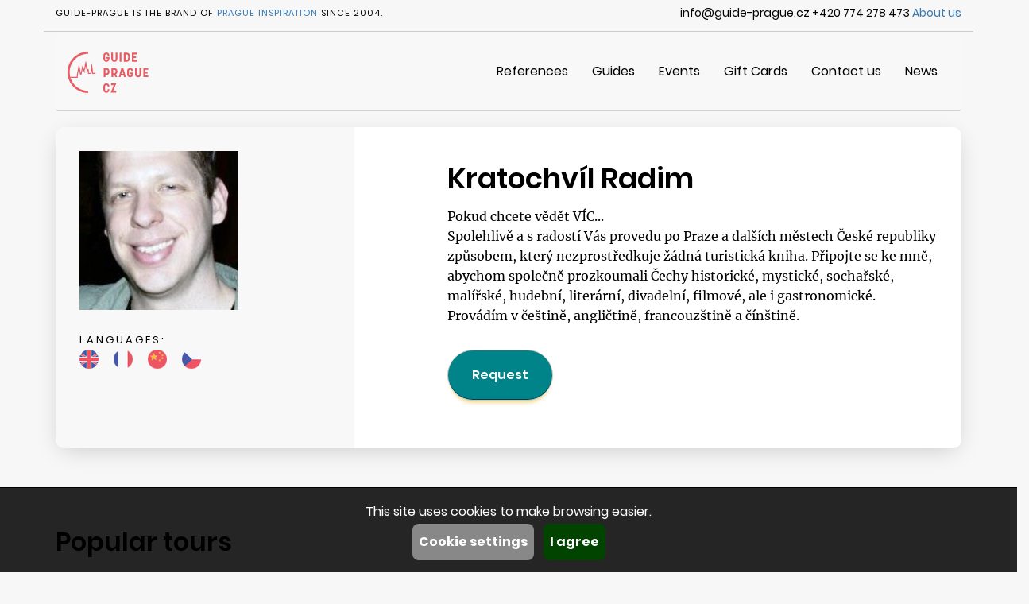

--- FILE ---
content_type: text/html; charset=UTF-8
request_url: https://www.guide-prague.cz/eng/guide/kratochvil-radim/infocze/
body_size: 18568
content:
<!DOCTYPE html>
<head>
<meta  charset=utf-8>
<meta name="keywords" content="guide Prague guides Czech Republic travel tour guides guided tour photo Praha Czechoslovakia Central Europe Czechia city tourist trip trips visit sightseeing tours walking tour activity activities guide books history culture architecture chateaux Hradcany castle castles theater theaters museum museums gallery galleries licensed authorized authorised Lesser Town Old Town New Jewish Bohemia Bohemian Vltava" />
<meta name="description" content="O mne: Pokud chcete vědět VÍC...

Spolehlivě a s radostí Vás provedu po Praze a dalších městech České republiky zp" />
<meta name="distribution" content="Global" />
<meta name="revisit-after" content="7 days" />
<meta name="classification" content="Travel Site" />
<meta name="robots" content="index,follow" />
<meta name="rating" content="General" />
<meta name="subject" content="Authorized guides of Prague - find your tour guide to the capital of the Czech Republic directly. Sightseeing, walking and guided tours, local guide." />
<title>Informations about this guide Kratochvíl Radim - čeština (WEBNAME)</title>
<meta name="viewport" content="width=device-width, initial-scale=1.0">
<link href="https://www.guide-prague.cz/styles.css" rel="stylesheet" type="text/css" />
<script  src="https://www.guide-prague.cz/js/jquery.min.js"></script>
<script  src="https://www.guide-prague.cz/js/bootstrap.min.js" defer></script>
<script 
 src="https://www.guide-prague.cz/js/jquery.touchSwipe.min.js" defer></script>
<script  src="https://www.guide-prague.cz/js/bootstrap-datepicker.min.js" defer></script>
<script  src="https://www.guide-prague.cz/js/star-rating.min.js" defer></script>
</head>
<body>

 <!-- Cookie Consent -->
 <script>
   // Define dataLayer and the gtag function.
   window.dataLayer = window.dataLayer || [];
   function gtag(){dataLayer.push(arguments);}

   // Default ad_storage to 'denied'.
gtag('consent', 'default', {'ad_storage': 'denied','analytics_storage': 'denied'});
   
 </script>

<script>
(function(w,d,s,l,i){w[l]=w[l]||[];w[l].push({'gtm.start':
new Date().getTime(),event:'gtm.js'});var f=d.getElementsByTagName(s)[0],j=d.createElement(s),dl=l!='dataLayer'?'&l='+l:'';j.async=true;j.src='//www.googletagmanager.com/gtm.js?id='+i+dl;f.parentNode.insertBefore(j,f);
})(window,document,'script','dataLayer','GTM-5C5LH2');
</script>
<div class="container">

<div class="row pibrand hidden-xs">
<div class="col-xs-6 text-left">
<div class="uppercase">Guide-Prague is the brand of <a href="https://www.prague-inspiration.cz" target="_BLANK">Prague Inspiration</a> Since 2004.</div>
</div>
<div class="col-xs-6 text-right">
info@guide-prague.cz
+420 774 278 473
<a href="https://www.guide-prague.cz/eng/about-us/">About us</a>
</div>
</div>


<nav class="navbar navbar-default">
  <div class="container-fluid">
    <!-- Brand and toggle get grouped for better mobile display -->
    <div class="navbar-header">
      <button type="button" class="navbar-toggle collapsed" data-toggle="collapse" data-target="#bs-example-navbar-collapse-1" aria-expanded="false">
        <span class="sr-only">Toggle navigation</span>
        <span class="icon-bar"></span>
        <span class="icon-bar"></span>
        <span class="icon-bar"></span>
      </button>
      <a class="navbar-brand" href="https://www.guide-prague.cz/eng/"><img src="/images/design/logo-color.svg" alt="Main Logo"></a>
    </div>
   <!-- Collect the nav links, forms, and other content for toggling -->
    <div class="collapse navbar-collapse" id="bs-example-navbar-collapse-1">
      <ul class="nav navbar-nav navbar-right">

<li><a href="https://www.guide-prague.cz/eng/references/">References</a></li>

<li><a href="https://www.guide-prague.cz/eng/guides/">Guides</a></li>

<li><a href="https://www.guide-prague.cz/eng/events/">Events</a></li>

<li><a href="https://www.guide-prague.cz/eng/blog/articles/Gift%20Cards/">Gift Cards</a></li>

<li><a href="https://www.guide-prague.cz/eng/contacts/">Contact us</a></li>

<li><a href="https://www.guide-prague.cz/eng/blog/">News</a></li>



      </ul>
    </div><!-- /.navbar-collapse -->

  </div><!-- /.container-fluid -->
</nav>

<div class="row">
<div class="col-xs-12">
<div class="guidetitle">
<div class="row">
<div class="col-xs-12 col-sm-4">
 <img src="https://www.guide-prague.cz/images/photos/guides/kratochvil_radim.jpg" class="guidefoto img-responsive">
 <p class="uppercase">Languages:</p>
        <div class="flags">
<a href="https://www.guide-prague.cz/eng/guide/kratochvil-radim/infoeng/"><img src="https://www.guide-prague.cz/images/fl/rfl_eng.png" alt="English" class="lngflag"></a>
<a href="https://www.guide-prague.cz/eng/guide/kratochvil-radim/infofra/"><img src="https://www.guide-prague.cz/images/fl/rfl_fra.png" alt="French" class="lngflag"></a>
<a href="https://www.guide-prague.cz/eng/guide/kratochvil-radim/infochi/"><img src="https://www.guide-prague.cz/images/fl/rfl_chi.png" alt="Chinese" class="lngflag"></a>
<a href="https://www.guide-prague.cz/eng/guide/kratochvil-radim/infocze/"><img src="https://www.guide-prague.cz/images/fl/rfl_cze.png" alt="Czech " class="lngflag"></a>

        </div>
 
</div>
<div class="col-xs-12 col-sm-7 col-sm-offset-1">
    <h1>Kratochvíl Radim</h1>

    <div class="guideintro"><p>Pokud chcete vědět VÍC...</p>
<p>Spolehlivě a s radostí Vás provedu po Praze a dalších městech České republiky způsobem, který nezprostředkuje žádná turistická kniha. Připojte se ke mně, abychom společně prozkoumali Čechy historické, mystické, sochařské, malířské, hudební, literární, divadelní, filmové, ale i gastronomické.</p>
<p>Provádím v češtině, angličtině, francouzštině a čínštině.</p>
</div>
  
<a href="https://www.guide-prague.cz/eng/ask-for-guide/kratochvil-radim/" class="btn btn-default submit">Request</a>  
</div>
</div>
</div>
</div>
</div>

<div class="row guidebox">
<div class="col-xs-12">
<h2>Popular tours</h2>
</div>

<div class="col-xs-12 col-sm-4">
<div class="guidetour">
<img src="https://www.guide-prague.cz/images/photos/tours/tajemstvi-vsech-tajemstvi.jpg" alt="In the footsteps of Dan Brown's book - The Secret of Secrets" class="img-responsive">
<h3>In the footsteps of Dan Brown's book - The Secret of Secrets</h3>
</div>
</div>

<div class="col-xs-12 col-sm-4">
<div class="guidetour">
<img src="https://www.guide-prague.cz/images/photos/tours/img_0478.jpg" alt="One-hour cruise on the Vltava River" class="img-responsive">
<h3>One-hour cruise on the Vltava River</h3>
</div>
</div>

<div class="col-xs-12 col-sm-4">
<div class="guidetour">
<img src="https://www.guide-prague.cz/images/photos/tours/shutterstock_1181503672.jpg" alt="Karlovy Vary" class="img-responsive">
<h3>Karlovy Vary</h3>
</div>
</div>

</div>

<div class="row guidebox">
<div class="col-xs-12">
    <h2>Informations about this guide</h2>

    <h3>Education</h3>
    <p>Filmová studia (FFUK)</p>
<p>Sinologie (FFUK)</p>

    
    <h3>Work experience</h3>
    <ul>
<li>Specializace: kultura, historie, architektura</li><li>Zkušenosti: 10 let praxe v oboru s různorodým typem klientů. Charakter tour se vždy přizpůsobuje požadavkům klientů.</li>
    </ul>
   
</div>
</div>
    
<div class="row guidebox">
<div class="col-xs-12">

    <h3>Certificates</h3>
    <ul>
<li>Licence průvodce pro Prahu a ČR (Tyrkys)</li><li>Cambridge First Certificate (angličtina)</li><li>Státní zkouška UK (čínština - úroveň HSK 5)</li>
    </ul>
</div>
</div>

<div class="row flex-row">

</div>

<div class="row guidebox">
<div class="col-xs-12">

<div class="row">
<div class="col-xs-12">
<h2>Similar guides</h2>
</div>
</div>
<div class="row flex-row">

<div class="col-xs-12 col-sm-3 guidelist">
    <a href="https://www.guide-prague.cz/eng/guide/komasova-katerina/">
     <div class="row">
     <div class="col-xs-4 guidefoto">
     <div class="guidefotobg">
     <img src="https://www.guide-prague.cz/images/photos/guides/komasova.jpg" class="img-responsive">
     </div>
     </div>
     <div class="col-xs-8">
     <h3>Komasová Kateřina</h3>
     <div class="hodnoceni"><span class="glyphicon glyphicon-star" aria-hidden="true"></span><strong>0</strong>/5</div>
     </div>
     </div>
 
     <div class="flags">
<img src="https://www.guide-prague.cz/images/fl/rfl_fra.png" alt="French">
<img src="https://www.guide-prague.cz/images/fl/rfl_cze.png" alt="Czech ">

        </div>
    </a>
    
</div>

<div class="col-xs-12 col-sm-3 guidelist">
    <a href="https://www.guide-prague.cz/eng/guide/jandova-silvie/">
     <div class="row">
     <div class="col-xs-4 guidefoto">
     <div class="guidefotobg">
     <img src="https://www.guide-prague.cz/images/photos/guides/jandova-silvie.jpg" class="img-responsive">
     </div>
     </div>
     <div class="col-xs-8">
     <h3>Jandová Silvie</h3>
     <div class="hodnoceni"><span class="glyphicon glyphicon-star" aria-hidden="true"></span><strong>0</strong>/5</div>
     </div>
     </div>
 
     <div class="flags">
<img src="https://www.guide-prague.cz/images/fl/rfl_fra.png" alt="French">
<img src="https://www.guide-prague.cz/images/fl/rfl_cze.png" alt="Czech ">

        </div>
    </a>
    
</div>

<div class="col-xs-12 col-sm-3 guidelist">
    <a href="https://www.guide-prague.cz/eng/guide/sonmez-mujdat-/">
     <div class="row">
     <div class="col-xs-4 guidefoto">
     <div class="guidefotobg">
     <img src="https://www.guide-prague.cz/images/photos/guides/sonmez_mujdat0.jpg" class="img-responsive">
     </div>
     </div>
     <div class="col-xs-8">
     <h3>SÖNMEZ Müjdat </h3>
     <div class="hodnoceni"><span class="glyphicon glyphicon-star" aria-hidden="true"></span><strong>5</strong>/5</div>
     </div>
     </div>
 
     <div class="flags">
<img src="https://www.guide-prague.cz/images/fl/rfl_eng.png" alt="English">
<img src="https://www.guide-prague.cz/images/fl/rfl_tur.png" alt="Turkish">

        </div>
    </a>
    
</div>

<div class="col-xs-12 col-sm-3 guidelist">
    <a href="https://www.guide-prague.cz/eng/guide/strauchova-renata/">
     <div class="row">
     <div class="col-xs-4 guidefoto">
     <div class="guidefotobg">
     <img src="https://www.guide-prague.cz/images/photos/guides/img_20200610_162739.jpg" class="img-responsive">
     </div>
     </div>
     <div class="col-xs-8">
     <h3>Strauchová Renata</h3>
     <div class="hodnoceni"><span class="glyphicon glyphicon-star" aria-hidden="true"></span><strong>4.5</strong>/5</div>
     </div>
     </div>
 
     <div class="flags">
<img src="https://www.guide-prague.cz/images/fl/rfl_eng.png" alt="English">
<img src="https://www.guide-prague.cz/images/fl/rfl_ger.png" alt="German ">
<img src="https://www.guide-prague.cz/images/fl/rfl_fra.png" alt="French">
<img src="https://www.guide-prague.cz/images/fl/rfl_ita.png" alt="Italian">
<img src="https://www.guide-prague.cz/images/fl/rfl_cze.png" alt="Czech ">

        </div>
    </a>
    
</div>

</div>
</div>
</div>

<div class="modal fade" id="myModal" tabindex="-1" role="dialog" aria-labelledby="myModalLabel" aria-hidden="true">
  <div class="modal-dialog modal-lg">
    <div class="modal-content">
      <div class="modal-header">
        <button type="button" class="close" data-dismiss="modal" aria-label="Close"><span aria-hidden="true">&times;</span></button>
        <h4 class="modal-title" id="myModalLabel">Informace o prohlídce</h4>
      </div>
      <div class="modal-body" id="myModalBody">
      </div>
      <div class="modal-footer">
        <button type="button" class="btn btn-default" data-dismiss="modal">Close</button>
      </div>
    </div>
  </div>
</div>

<script type='text/javascript' defer>


function validateform(){
$('#dategroup').removeClass('has-error');
$('#sur-name').removeClass('has-error');
$('#first-name').removeClass('has-error');
$('#gphone').removeClass('has-error');
$('#gemail').removeClass('has-error');
$('#note').removeClass('has-error');
$('#linknote').addClass('hidden');

conti=true;

var tourdate=$('#date').val();
if (tourdate==''){
	conti=false;
  $('#dategroup').addClass('has-error');
  document.getElementById('dategroup').scrollIntoView();
}
var tourdate=$('#surename').val();
if (tourdate==''){
	conti=false;
  $('#sur-name').addClass('has-error');
}
var tourdate=$('#firstname').val();
if (tourdate==''){
	conti=false;
  $('#first-name').addClass('has-error');
}
var tourdate=$('#phone').val();
if (tourdate==''){
	conti=false;
  $('#gphone').addClass('has-error');
}
var tourdate=$('#email').val();
if (tourdate==''){
	conti=false;
  $('#gemail').addClass('has-error');
}
var message = $('textarea#note').val();
var n = message.search('http');
var n1 = message.search('a href');
if (n>-1||n1>-1){
  $('#note').addClass('has-error');
  $('#linknote').removeClass('hidden');
	conti=false;
}

return conti;
}



$(document).ready(function() {


$('#guidecode').val('aa2122d3d3c49faea9f471bfbf7efeba07db2adbhhhh2de866');

$('.input-group.date').datepicker({
    weekStart: 1,
    daysOfWeekDisabled:'',
    format: 'dd/mm/yyyy',
    keyboardNavigation: false,
    orientation: 'auto left',
    autoclose: true,
    startDate: '/'
});

$( '#tour' ).change(function() {
  if ($('#tour').val()==0){
    $('#tourinfo').addClass('hidden');
    $('#exactguide').addClass('hidden');
  }
  else{
//    $('#tourinfo').removeClass('hidden');
//    $('#exactguide').removeClass('hidden');
  }
  
});
$('#myModal').on('show.bs.modal', function (e) {
$( '#myModalBody' ).load( '/free/tourinfo.php?Lang=2&tour='+$('#tour').val());
})


$('#myCarousel').carousel({
    interval: 5000
});

$('[id^=carousel-selector-]').click( function(){
  var id_selector = $(this).attr('id');
  var id = id_selector.substr(id_selector.length -2);
  id = parseInt(id);
  $('#myCarousel').carousel(id);
  $('[id^=carousel-selector-]').removeClass('selected');
  $(this).addClass('selected');
});

$('#myCarousel').on('slid.bs.carousel', function (e) {
  var id = $('.item.active').data('slide-number');
//  id = parseInt(id);
  $('[id^=carousel-selector-]').removeClass('selected');
  $('[id^=carousel-selector-'+id+']').addClass('selected');
});



});
</script>

</div>
<div class="container-fluid footer">
<div class="container">
        
<div class="row langswitch">
<div class="col-xs-12">
<div class="rightfloat">
<label class="uppercase">Language</label>
<div class="dropdown">
  <button class="btn btn-default dropdown-toggle" type="button" id="dropdownMenu1" data-toggle="dropdown" aria-haspopup="true" aria-expanded="true">
    <img src="/images/design/flag-eng.png" alt="English" class="langflag">
    English
    <span class="glyphicon glyphicon-menu-down" aria-hidden="true"></span>
  </button>
  <ul class="dropdown-menu" aria-labelledby="language">
<li><a href="https://www.guide-prague.cz/ger/guide/kratochvil-radim/infocze/">Deutsch</a></li>
<li><a href="https://www.guide-prague.cz/fra/guide/kratochvil-radim/infocze/">français</a></li>
<li><a href="https://www.guide-prague.cz/spa/guide/kratochvil-radim/infocze/">español</a></li>
<li><a href="https://www.guide-prague.cz/rus/guide/kratochvil-radim/infocze/">русский</a></li>
<li><a href="https://www.guide-prague.cz/ita/guide/kratochvil-radim/infocze/">Italiano</a></li>
<li><a href="https://www.guide-prague.cz/guide/kratochvil-radim/infocze/">čeština</a></li>

</div>
</div>
</div>
</div>

<div class="row menu">
<div class="col-xs-12 col-sm-4">
<div class="uppercase">Hotline +420 776 868 770</div>
<div class="footcontact">If you have an issue with your booking, you can't find your meeting point or the boat, give us a call. We are happy to help.</div>
<div class="uppercase">16:30 - 18:00</div>
<div class="footcontact">E-mail (we respond Mon-Fri 9:00 - 16:00)</div>
</div>
<div class="col-xs-12 col-sm-4 hidden-xs">
<div class="uppercase">Guide Prague</div>
<a href="https://www.guide-prague.cz/eng/about-us/">About us</a>
<a href="https://www.guide-prague.cz/eng/contacts/">Contact us</a>
</div>
<div class="col-xs-12 col-sm-4">
</div>
<div class="col-xs-12 col-sm-4">
</div>
</div>


<div class="row footerlogo">
<div class="col-xs-12">
<img src="/images/design/logo-bw.svg" alt="footer-logo" class="hidden-xs">
2019 © Prague Inspiration s. r. o.
<a href="https://www.guide-prague.cz/eng/general-contitions/">Terms &amp; Conditions</a>
<a href="https://www.guide-prague.cz/eng/privacy-policy/"> Privacy Policy</a>
</div>
</div>
</div>

</div>
  
<div class="container">
</div>

<script>
function CookieSetup(){
document.getElementById("cookie-set").style.display = "block";
document.getElementById("cookie-main").style.display = "none";
document.getElementById("cookie-stat").checked = false;
document.getElementById("cookie-market").checked = false;
cookiemain=document.getElementById("cookie-sys").value;
}
function CookieSet(){
document.getElementById("cookieconsent").style.display = "none";
if (document.getElementById("cookie-market").checked) gtmad="granted";
else gtmad="denied"; 
if (document.getElementById("cookie-stat").checked) gtman="granted";
else gtman="denied";
gtmset="'ad_storage': '"+gtmad+"','analytics_storage': '"+gtman+"'"; 
console.log(gtmset);
gtag('consent', 'default', {'ad_storage': gtmad,'analytics_storage': gtman});


fetch('free/gtmset.php?gtmset='+gtmset);


}
</script>
<div class="container-float cookieconsent" id="cookieconsent">

<div class="row cookie-main" id="cookie-main">
<div class="col-xs-12">
This site uses cookies to make browsing easier.
</div>
<div class="col-xs-12">
<button class="settings" onClick="CookieSetup();">Cookie settings</button>
<button class="agree" onClick="CookieSet();">I agree</button>
</div>
</div>

<div class="row cookie-set" id="cookie-set">
<div class="col-xs-12">
The law states that we may store cookies on your device if they are strictly necessary for the operation of this site. For all other types of cookies we need your permission.
</div>
<div class="col-xs-12">
<div class="checkbox-inline">
  <label>
    <input type="checkbox" value="main" id="cookie-sys" checked disabled>
    Necessary
  </label>
</div>
<div class="checkbox-inline">
  <label>
    <input type="checkbox" value="stats" id="cookie-stat" checked>
    Statistical
  </label>
</div>
<div class="checkbox-inline">
  <label>
    <input type="checkbox" value="ads" id="cookie-market" checked>
    Marketing
  </label>
</div>
</div>

<div class="col-xs-12">
<button class="agree" onClick="CookieSet();">I agree</button>
</div>

</div>


</div>
</body>
</html>


--- FILE ---
content_type: text/css
request_url: https://www.guide-prague.cz/styles.css
body_size: 34291
content:
@import url("/bootstrap/bootstrap.css");
@import url("/bootstrap/datepicker.css");
@import url("/bootstrap/star-rating.css");
@font-face {
  font-family: 'Merriweather';
  font-display: swap;
  font-style: normal;
  font-weight: 400;
  src: local('Merriweather Regular'), local('Merriweather-Regular'), url(fonts/Merriweather-Regular.woff) format('woff');
} 
@font-face {
  font-family: 'Merriweather';
  font-display: swap;
  font-style: normal;
  font-weight: 300;
  src: local('Merriweather Light'), local('Merriweather-Light'), url(fonts/Merriweather-Light.woff) format('woff');
} 
@font-face {
  font-family: 'Merriweather';
  font-display: swap;
  font-style: italic;
  font-weight: 300;
  src: local('Merriweather Light Italic'), local('Merriweather-LightItalic'), url(fonts/Merriweather-LightItalic.woff) format('woff');
} 


@font-face {
  font-family: 'Poppins';
  font-display: swap;
  font-style: normal;
  font-weight: 400;
  src: local('Poppins Regular'), local('Poppins-Regular'), url(fonts/Poppins-Regular.woff) format('woff');
} 
@font-face {
  font-family: 'Poppins';
  font-display: swap;
  font-style: normal;
  font-weight: 600;
  src: local('Poppins SemiBold'), local('Poppins-SemiBold'), url(fonts/Poppins-SemiBold.woff) format('woff');
} 
@font-face {
  font-family: 'Poppins';
  font-display: swap;
  font-style: normal;
  font-weight: 700;
  src: local('Poppins Bold'), local('Poppins-Bold'), url(fonts/Poppins-Bold.woff) format('woff');
} 


@font-face {
  font-family: 'Roboto';
  font-display: swap;
  font-style: normal;
  font-weight: 400;
  src: local('Roboto Regular'), local('Roboto-Regular'), url(fonts/Roboto-Regular.woff) format('woff');
} 
@font-face {
  font-family: 'Roboto';
  font-display: swap;
  font-style: normal;
  font-weight: 600;
  src: local('Roboto Medium'), local('Roboto-Medium'), url(fonts/Roboto-Medium.woff) format('woff');
} 
@font-face {
  font-family: 'Roboto';
  font-display: swap;
  font-style: normal;
  font-weight: 700;
  src: local('Roboto Bold'), local('Roboto-Bold'), url(fonts/Roboto-Bold.woff) format('woff');
} 

@media only screen and (min-width : 768px) {
    .flex-row {
        display: flex;
        flex-wrap: wrap;
    }
    .flex-row > [class*='col-'] {
        display: flex;
        flex-direction: column;
    }
    .flex-row.row:after, 
    .flex-row.row:before {
        display: flex;
    }
}



body{
  font-family:'Merriweather';
  font-weight:400;
  font-size:16px;
  line-height:30px;
  background-color:#F7F7F7;
  color:#000;
}
h1, h2, h3, h4{
  font-family: 'Poppins';
  font-weight: 600;
  padding:0px;
  margin:0px;
}
h1{
  font-size:64px;
  line-height:70px;
}
h2{
  font-size:32px;
  line-height:36px;
}
h3{
  font-size:24px;
  line-height:28px;
}
p{
  padding:0px;
  margin:0px;
  font-size:16px;
  line-height:25px;
}
.uppercase{
  text-transform:uppercase;
  font-size:13px;
  line-height:15px;
  letter-spacing:3px;
  font-family: 'Poppins';
  font-weight: 400;
}


@media (max-width: 767px){
body{
  font-weight:300;
  font-size:14px;
  line-height:25px;
}
h1{
  font-size:30px;
  line-height:32px;
}
h2{
  font-size:24px;
  line-height:30px;
}
h3{
  font-size:14px;
  line-height:20px;
}
p{
  font-size:14px;
  line-height:20px;
}
}


.bottommargin{
  margin-bottom:30px;
}

/*Modifikace Bootstrapu*/

.modal.in .modal-dialog {
    z-index: 10000;
}    
.navbar{
  height:100px;
  border:none;
  border-bottom: 1px solid rgba(151,151,151,0.4);
  font-family: 'Poppins';
  z-index:100;
}
.navbar-default .navbar-toggle {
    border-color: #ddd;
    margin-top: 33px;
}
.navbar img{
  height:52px;
  margin-top:10px;
}
.navbar-default .navbar-nav > li > a {
    color: #000;
    padding-top:0px;
    padding-bottom:0px;
    line-height:100px;
}
.navbar-default .navbar-nav > .active > a, .navbar-default .navbar-nav > .active > a:hover, .navbar-default .navbar-nav > .active > a:focus {
  background-color:transparent;
  border-bottom: 3px solid rgba(254,91,99,0.4);
  color:#F55B63;
  line-height:94px;
  padding-top:3px;
}
@media (max-width: 767px){
 .navbar-default .navbar-nav > li > a{
   color:#fff;
   line-height:70px;
 }
.navbar-default .navbar-nav > .active > a, .navbar-default .navbar-nav > .active > a:hover, .navbar-default .navbar-nav > .active > a:focus {
    line-height: 70px;
    border-bottom:none;
    color:#fff;
}
.navbar-default .navbar-collapse{
  border:none;
  background-color:#546199;
  color:#fff;
  margin-top:24px;
}

}


.nav-tabs.nav-justified > li > a {
    height: 66px;
}


.btn{
  font-family: Poppins;
}


label{
  font-family: 'Poppins';
	font-size: 16px;
	line-height: 30px;
  font-weight:400;
}

.input-group-addon{
  padding:0px;
  border-radius:0px;
  width:88px;
  border:none;
}

.form-control{
  border-radius:0px;
  border: 1px solid #A9A9A9;
  font-family: 'Poppins';
  font-size:16px;
  height:40px;
}
.form-control:focus{
  border: 1px solid #546199;
  box-shadow: 0 3px 5px 0 rgba(84,97,153,0.2);
}

.radio input[type="radio"], input[type="radio"], input[type="checkbox"] {
    margin: 10px 0 0 -25px;
}
.radio label, .checkbox label {
    padding-left: 30px;  
}    
.checkmark {
    position: absolute;
    top: 6px;
    left: 0px;
    height: 20px;
    width: 20px;
    background-color: #fff;
    border-radius: 50%;
    border: 1px solid #008489;
}
input ~ .checkmark {
    background-color: #fff;
}
input:checked ~ .checkmark {
    background-color: #fff;
}
.checkmark:after {
    content: "";
    position: absolute;
    display: none;
}

input:checked ~ .checkmark:after {
    display: block;
}
.checkmark:after {
 	top: 4px;
	left: 4px;
	width: 10px;
	height: 10px;
	border-radius: 50%;
	background: #008489;
}


/*Konec Modifikace Bootstrapu*/


.pibrand{
  font-family: 'Poppins', 'Roboto';
  font-size:14px;
  line-height:25px;
  box-shadow: inset 0 -1px 0 0 #CCCCCC;
  padding-top:4px;
  padding-bottom:11px;
}
.pibrand .uppercase{
  font-size:11px;
  line-height:25px;
  letter-spacing:1px;
}

.pagetitle{
  background-image: url('images/design/titleimage.jpg');
  border-radius:11px;
  height:490px;
  padding-top:320px;
  padding-left:80px;
  box-shadow: 0 7px 14px -7px rgba(0,0,0,0.5);
  margin-bottom:60px;
}
.pagetitle h1{
	font-size: 32px;
	font-weight: 600;
	line-height: 36px;
  color:#fff;
}
.pagetitle h1 small{
  display:block;
  color:#fff;
}

.titletour{
  margin-bottom:30px;
}
.titletour .titleprohlidka{
  color:#000;
  position:relative;
  margin-bottom:15px;
}

.titletour .titleprohlidka .tourinfo{
  position:absolute;
  top:0px;
  left:0px;
  bottom:0px;
  right:0px;
  padding:15px;
  opacity: 0.7;
  background-image: linear-gradient(-180deg, rgba(0,0,0,0.00) 0%, rgba(0,0,0,0.70) 48%, rgba(0,0,0,0.80) 100%);
  display:none;
}
.titletour .titleprohlidka .tourinfo2{
  position:absolute;
  left:15px;
  bottom:15px;
  right:15px;
  color:#fff;
  opacity: 1;
  display:none;
}
.titletour .titleprohlidka .tourinfo2 p{
  font-size:12px;
  line-height:16px;
}
.titletour .titleprohlidka:hover{
  background: #FFFFFF;
  box-shadow: 0 12px 26px -6px rgba(0,0,0,0.30), 0 7px 11px -7px rgba(0,0,0,0.70);
  border-radius: 3px;
  overflow:hidden;
}
.titletour .titleprohlidka:hover img{
  filter: blur(15px);
}
.titletour .titleprohlidka:hover .tourinfo{
  display:block;
  border-radius:4px;
}
.titletour .titleprohlidka:hover .tourinfo2{
  display:block;
}
.titletour h3{
	color: #000000;
  font-family: 'Poppins', 'Roboto';
	font-size: 16px;
	line-height: 20px;
}
.titletour .price{
  color:#033532;
  font-family: 'Poppins', 'Roboto';
  font-weight:700;
}
.titletour .price span{
  font-weight:400;
}

.titletour.small .price{
  font-size:14px;
}





@media (max-width: 767px){
.pagetitle{
  background-position-x:-536px;
  padding-left:15px;
  padding-top:390px;
}
.pagetitle h1{
  font-size:20px;
  line-height:24px;
}
.pagetitle h1 small{
  margin-top:10px;
}
.titletour h3{
	font-size: 14px;
	line-height: 18px;
  font-weight:400;
}
.titletour .titleprohlidka:hover img{
  filter: none;
}
.titletour .titleprohlidka:hover .tourinfo{
  display:none;
  border-radius:4px;
}
.titletour .titleprohlidka:hover .tourinfo2{
  display:none;
}

}


.tourdetail h2{
    margin-bottom:30px;
    margin-top:15px;
}
.tourdetail .title{
  position:relative;
  border-radius:11px;
  margin-bottom:20px;
}
.tourdetail .title img{
  border-radius:11px;
}
.tourdetail .title h1{
  color:#fff;
  position:absolute;
  left:50px;
  bottom:120px;
  text-shadow: -1px -1px 5px #000, 1px -1px 5px #000, -1px 1px 5px #000, 1px 1px 5px #000; 
}

.tourdetail .tourbox{
  padding-top:40px;
  padding-bottom:40px;
  border-bottom: 2px solid rgba(151,151,151,0.4);
}
.tourdetail .tourbox .row{
  margin-bottom:30px;
}
.tourdetail .tourbox h2{
  margin-bottom:30px;
}

.tourdetail .showprices{
  display:block;
  text-align:right;
	color: #008489;
	font-family: Poppins;
	font-size: 16px;
	line-height: 40px;
  cursor:pointer;
  border-top: 1px solid rgba(151,151,151,0.4);
  border-bottom: 1px solid rgba(151,151,151,0.4);
  margin-bottom:15px;
}
.tourdetail .showprices span{
  margin-left:15px;
}
.tourdetail .table{
	color: #000000;
	font-family: Poppins;
	font-size: 14px;
	line-height: 21px;
  border-bottom: 2px solid rgba(151,151,151,0.4);
  background-color:#fff;
}
.tourdetail .table caption{
  padding:8px;
  background-color:#fff;
}


.tourhighlights p{
	color: #0A5D58;
	font-size: 16px;
	line-height: 25px;
  margin-bottom:30px;
  font-weight:700;
}
.tourhighlights p span{
  display:block;
  margin-top:8px;
	opacity: 0.8;
	color: #000000;
	font-family: Poppins;
	font-size: 14px;
	line-height: 21px;
  font-weight:400;
}
.bookshadow{
	border-radius: 15px;
	box-shadow: 0 7px 31px -7px rgba(0,0,0,0.2);
}
.booking{
	border-top-left-radius: 15px;
	border-top-right-radius: 15px;
	background-color: #FFFFFF;
  padding:30px;
}
.booking .counter{
  float:right;
  margin-top:-8px;
}


.booking .langnote{
  margin-top:-10px;
  font-size:12px;
  line-height:16px;
  margin-bottom:10px;
}


.bookingbottom{
	border-bottom-left-radius: 15px;
	border-bottom-right-radius: 15px;
	background-color: rgba(0,132,137,0.13);
  padding:30px;
  border-top: 2px solid rgba(151,151,151,0.4);
}

.bookprice{
	font-family: Poppins;
	font-size: 14px;
	line-height: 21px;
}
.bookprice div{
  display:inline-block;
}
.bookprice span{
	font-family: Poppins;
	font-size: 32px;
	font-weight: 600;
	line-height: 36px;
}
.bookingbottom .btn{
	height: 50px;
	border-radius: 25px;
	background-color: #008489;
	border-color: #008489;
	box-shadow: inset 0 -1px 0 0 rgba(0,0,0,0.51), 0 6px 4px -3px rgba(229,180,40,0.47);
}

.decision .content{
  padding:15px;
  background-color:#fff;
  box-shadow: 0 7px 81px -7px rgba(0,0,0,0.1);
  border-radius:11px;
  height:100%;
  position:relative;
  padding-top:35px;
}
.decision .content a{
  cursor:pointer;
}
.tourdetail .tourbox.decision h2{
  margin-bottom:55px;
}

.decision .glyphicon{
  font-size:64px;
  position:absolute;
  left:15px;
  top:-30px;
}
.decision .glyphicon.glyphicon-ok-sign{
  color:#008489;
}
.decision .glyphicon.glyphicon-question-sign{
  color:#B8444A;
}

@media (max-width: 767px){
.decision .content{
  margin-bottom:45px;
}
}


.maingallery{
  background-color:rgba(0,0,0,0.9);
  position:fixed;
  top:0px;
  left:0px;
  right:0px;
  bottom:0px;
  z-index:1000;
  visibility:hidden;
}

.maingallery .closegal{
  top:1vh;
  right:1vw;
  position:absolute;
  cursor:pointer;
  z-index:1000;
}
.maingallery .mainimg{
  margin-top:calc(1vh + 28px);
  color:#fff;
}
.maingallery .mainimg .mainimgbox{
  position:relative;
}

.maingallery .mainimg .mainimgbox .imgleft, .maingallery .mainimg .mainimgbox .imgright{
  position:absolute;
  transform: translateY(-50%);
  top:50%;
  width:100px;
  height:100px;
  cursor:pointer;
}



.maingallery .mainimg .mainimgbox .imgleft{
  left:0px;
  background-image:url('images/design/fotoleft.svg');
}
.maingallery .mainimg .mainimgbox .imgright{
  right:0px;
  background-image:url('images/design/fotoright.svg');
}


.maingallery .mainimg img{
    max-height: 65vh;
    display: block;
    margin: 0px auto 0px auto;
    max-width:100%;
}

.maingallery .fotoscroll{
  overflow: hidden;
  position: relative;
  height: calc(21vh + 20px);
  width:100%;
  margin-top:2vh;
  margin-left:0px;
  margin-right:0px;
}

.maingallery .fotobar{
  white-space:nowrap;
  overflow-x: scroll;
  overflow-y: hidden;
  position: absolute;
  top: 0px;
  left: 0px;
  right: 0px;
  bottom: -20px;
}
.maingallery .fotolist{
  white-space:normal;
  display:inline-block;
  float:none;
  margin-bottom:10px;
  padding-left:5px;
  padding-right:5px;
}
.maingallery .fotolist.active img{
  border:4px solid #00B7F2;
  border-radius:3px;
}

.imgdesc{
  font-size:14px;
  line-height:16px;
  margin-bottom:0px;
  margin-top:8px;
  font-family: 'Poppins', 'Roboto';
  text-align:center;
}
.showgallery{
  position:absolute;
  bottom:15px;
  margin-bottom:0px;
  left:50%;
  transform: translateX(-50%);
  margin-bottom:40px;
  background-color:rgba(0,0,0,0.3);
  font-weight:400;
  letter-spacing:1px;
}
.showgallerybtn{
  cursor:pointer;
}
.showgallery-xs{
  margin-top:135px;
}
.showgallery img{
  width:20px;
  margin-right:16px;
  margin-top:-4px;
}



@media (max-width: 767px){
.maingallery .mainimg{
  margin-top:18vh;
}
.maingallery .mainimg img{
    max-height: 29vh;
}
.maingallery .fotoscroll{
  height: calc(23vh + 20px);
}
.maingallery .fotolist.active img{
  border:2px solid #00B7F2;
  border-radius:2px;
}
.maingallery .mainimg .mainimgbox .imgleft, .maingallery .mainimg .mainimgbox .imgright{
  position:absolute;
  transform: translateY(-50%);
  top:50%;
  width:50px;
  height:50px;
  cursor:pointer;
  background-size:50px 50px;
}

}





.introtext{
  margin-top:83px;
  margin-bottom:106px;
}
.introtext h1{
  font-weight:400;
  font-size: 56px;
  line-height: 64px;
  color: #333333;
 	text-align: center;
  letter-spacing:5px;
}
.introtext h1 .red{
  color:#F55B63;
}
.introtext h1 .green{
  color:#008489;
}
.introtext h1 .blue{
  color:#546199;
}

.brands{
  margin-bottom:106px;
  margin-top:50px;
}

.brands .img-responsive{
  position:relative;
  border-radius: 11px;
  mix-blend-mode:multiply;
  filter:saturate(0);
}
.brands .brand-logo{
  position:absolute;
  height:60px;
  bottom:30px;
  right:50px;
}

.brands h3{
  font-size: 56px;
  line-height: 58px;
  color:#fff;
  position:absolute;
  top:140px;
  left:80px;
  width:280px;
}
.brands p{
	font-size: 20px;
  line-height: 30px;
  color:#fff;
  position:absolute;
  top:280px;
  left:80px;
  width:400px;
}

.brands .btn{
  position:absolute;
  top:410px;
  left:80px;
  width:246px;
  font-family: Poppins;
  font-size: 16px;
  font-weight: 600;
  line-height:50px;
  border-radius:25px;
  padding:0px;
}
.brands .overlay{
  position:absolute;
  top:0px;
  left:15px;
  right:15px;
  bottom:0px;
  border-radius: 11px;
  box-shadow: 0 7px 31px -7px rgba(0,0,0,0.2);  
}
.brands .overlay.o-cruise{
  background-color:#0A5D58;
}
.brands .overlay.o-guide{
  background-color:#F55B63;
}
.brands .btn-guide{
  background-color: #F55B63;
  border:none;
}
.brands .btn-cruise{
  background-color: #008489;
  border:none;
}



.guidelist a{
	border-radius: 3px;
	background-color: #FFFFFF;
	box-shadow: 0 3px 14px -10px rgba(0,0,0,0.5);
  margin-bottom:30px;
  padding:15px;
  height:100%;
  color:#000;
}
.guidelist a:hover{
  text-decoration:none;
}
.guidelist .guidefotobg{
  background-color:#F55B63;
}

.guidelist .guidefoto{
  padding-right:0px;
}

.guidelist .guidefoto img{
#  filter:saturate(0);
#  mix-blend-mode:multiply;
  filter:saturate(100%);
  mix-blend-mode:normal;
}
.guidelist a:hover .guidefoto img{
  filter:saturate(100%);
  mix-blend-mode:normal;
}
.guidelist .hodnoceni{
  font-size:16px;
  line-height:25px;
}
.guidelist h3{
  font-size:16px;
  line-height:25px;
  height:60px;
}
.guidelist .flags{
  border-top: 1px solid rgba(151,151,151,0.3);
  padding-top:15px;
  margin-top:15px;
}

.guidetitle{
  background: linear-gradient(to right, #F8F8F8 0%, #F8F8F8 33%, #fff 33%, #fff 100%);
  box-shadow: 0 7px 31px -7px rgba(0,0,0,0.2);
  border-radius: 11px;
  padding:30px;
  margin-bottom:60px;
}
.guidetitle .guidefoto{
  margin-bottom:30px;
}
.guidetitle .lngflag{
  margin-right:15px;
}
.guidetitle h1{
  font-size:36px;
}
.guidetitle .submit, .guidetitle .submit:hover{
  line-height:50px;
  margin-top:30px;
  margin-bottom:30px;
  border-radius:32px;
}
.guidebox{
  padding-top:40px;
  padding-bottom:40px;
  border-bottom: 2px solid rgba(151,151,151,0.4);
  margin-bottom:40px;
}
.guidebox .row{
  margin-bottom:30px;
}
.guidebox h2{
  margin-bottom:30px;
}


.guidetour{
  padding-right:15px;
	border: 1px solid #DCDCDC;
	border-radius: 5px;
	background-color: #FFFFFF;
	box-shadow: 0 3px 14px -10px rgba(0,0,0,0.5);
  height:82px;
}
.guidetour img{
  height:80px;
  float:left;
  margin-right:15px;
	border-top-left-radius: 5px;
	border-bottom-left-radius: 5px;
}
.guidetour h3{
	color: #000000;
	font-size: 14px;
	line-height: 18px;
  margin-top:24px;
}



.tourreview {
   background: #fff;
   position: relative;
   padding:15px;
   font-size:16px;
   font-style:italic;
   -webkit-filter: drop-shadow(2px 2px 0px rgba(0,0,0,0.3));
   filter: drop-shadow(2px 2px 0px rgba(0,0,0,0.3));
   margin-bottom:10px;
   padding-top:40px;
   height:140px;
   overflow:hidden;
   cursor:pointer;
   margin-top:15px;
}
.tourreview:hover{
  height:auto;
  min-height:140px;
}
.tourreview:before {
   content:"";
   position: absolute;
   width: 0;
   height: 0;
   border-top: 30px solid #fff;
   border-right: 40px solid transparent;
   left:0px;
   bottom:-30px;
}
.tourreview .reviewdate{
  display:block;
  position:absolute;
  font-size:14px;
  font-style:normal;
  top:15px;
  right:15px;
}
.tourreview .showstars{
  color:#de4130;
}
.tourreview .stars{
  position:absolute;
  top:13px;
}

@media (max-width: 767px){
.tourreview {
  height:auto;
  overflow:visible;
  margin-top:30px;
}
.reviewname{
  padding:0px;
  margin:0px;
  padding-left:40px;
}
}







.askforguide{
  margin-top:180px;
  margin-bottom:150px;
  position:relative;
}
.askforguide .img-responsive{
  border-radius:11px;
}
.askforguide .content{
  background-color:#fff;
  border-radius:11px;
  position:absolute;
  top:-45px;
  bottom:-45px;
  left:45px;
  width:540px;
  padding:100px;
  padding-top:130px;
  box-shadow: 0 7px 31px -7px rgba(0,0,0,0.2);
  padding-bottom:0px;
}
.askforguide .content h2{
  width:370px;
}

.askforguide .btn{
	border: 1px solid #546199;
	border-radius: 5px;
  background-color:transparent;
  color:#546199;
  font-size:14px;
  line-height:30px;
  margin-top:30px;
}

@media (max-width: 767px){
.introtext{
  margin-top:30px;
  margin-bottom:30px;
}
.introtext h1{
  font-size: 30px;
  line-height: 32px;
  letter-spacing:2px;
}
.brands{
  margin-bottom:15px;
  margin-top:15px;
}
.brands h3{
  font-size: 30px;
  line-height: 32px;
  left:30px;
  top:15px;
}
.brands p {
    font-size: 14px;
    line-height: 20px;
    top: 80px;
    left: 30px;
    right:30px;
    width:auto;
}
.brands .img-responsive{
  margin-bottom:30px;
}
.brands .brand-logo{
  height:40px;
  bottom:60px;
}
.brands .overlay{
  margin-bottom:30px;
}
.brands .btn{
  top:auto;
  bottom:125px;
  left:30px;
  width:246px;
  font-family: Poppins;
  font-size: 14px;
  font-weight: 600;
  line-height:30px;
  border-radius:25px;
  padding:0px;
}

.askforguide{
  margin-top:30px;
  margin-bottom:30px;
}


.askforguide .content {
  width:auto;
  left:auto;
  right:auto;
  padding:15px;
  top:auto;
  bottom:auto;
  text-align:center;
  position:relative;
}
.askforguide .content h2{
  width:auto;
}


}












.quote{
  font-family: Poppins;
  margin-bottom:80px;
}
.quote h3{
  margin-top:30px;
}
.quote p{
  margin-top:15px;
}

.quote .showdate{
	font-size: 16px;
  line-height: 30px;
}

.quote .changedate {
	height: 36px;
	border: 1px solid #000000;
	border-radius: 18px;
	background-color: #FFFFFF;
	box-shadow: inset 0 -2px 0 0 rgba(0,0,0,0.41), 0 6px 4px -3px rgba(0,0,0,0.2);
  color:#000;
  background-image: url('images/design/calendar-icon.svg');
  background-repeat:no-repeat;
  background-position: 12px center;
  padding-left:36px; 
  
}
.phonecode{
  border-right:none;
}
.phone{
  border-left:none;
}
.tourdate{
  margin-top:30px;
  display:none;
}
.quote .note{
	font-family: Merriweather;
	font-size: 14px;
	font-style: italic;
	line-height: 22px;
 font-weight:300;
}
.counter{
	border: 1px solid #B1B1B1;
	border-radius: 65px;
	background-color: #FFFFFF;
	box-shadow: 0 2px 4px 0 rgba(0,0,0,0.2);
  display: inline-block;
  position:relative;
  float:left;
  margin-top:6px;
  font-family: Poppins;
}
.counter .title{
  display:block;
  position:absolute;
  text-align:center;
  left:0px;
  right:0px;
  top:-4px;
  font-size:10px;
  text-transform:uppercase;
  letter-spacing:2px;
}
.counter .plus, .counter .minus{
    text-align: center;
    display: inline-flex;
    flex-direction: row;
    flex-wrap: wrap;
    width: 36px;
    height: 36px;
    border: 1px solid #000000;
    border-radius: 18px;
    cursor:pointer;
    box-shadow: inset 0 -2px 0 0 rgba(0,0,0,0.41), 0 6px 4px -3px rgba(0,0,0,0.2);
}
.counter .plus p, .counter .minus p{
    display: flex;
    text-align: center;
    justify-content: center;
    align-content: center;
    flex-direction: column;
    font-size: 19px;
    font-weight: 700;
    width:100%;
    margin-top:0px;
}
.counter .plus:hover, .counter .minus:hover{
   border: 1px solid #0A5D58;
}
.counter .value{
    display: inline-block;
    text-align:center;
    width:60px;
    font-size: 16px;
    font-weight:700;
}

.counter .inactive{
  border: 1px solid #828282;
	background: #eee;
  cursor:not-allowed;
  color:#999;
}

.quote .revieworder{
  margin-bottom:30px;
  padding-bottom:30px;
  border-bottom: 1px solid #E0E0E0;
}

.quote .haserror{
	border-color: #B8444A;
  border-style:solid;
  border-width:1px;
}
.quote .formerror{
	color: #B8444A;
	font-family: Merriweather;
	font-size: 12px;
	line-height: 22px;
  font-style:italic;
}
.submit, .submit:hover{
	border-radius: 25px;
	background-color: #008489;
	box-shadow: inset 0 -1px 0 0 rgba(0,0,0,0.51), 0 6px 4px -3px rgba(229,180,40,0.47);
  color:#fff;
  font-family: Poppins;
  font-size: 16px;
  font-weight: 600;
  padding-left:30px;
  padding-right:30px;
  white-space:normal;
}


.quoteconfirm{
  background-color:#fff;
  border-radius:11px;
  box-shadow: 0 7px 31px -7px rgba(0,0,0,0.2);
  text-align:center;
  padding-top:60px;
  padding-bottom:60px;
  margin-bottom:60px;
}
.quoteconfirm h2{
  margin-bottom:30px;
}







.paymentbox{
  margin-bottom:45px;
  box-shadow: 0 7px 31px -7px rgba(0,0,0,0.20);
  background-color:#fff;
  border-radius: 11px;
  padding:15px;
}
.paymentbox h2{
  margin-bottom:15px;
}
.paymentbox .paycastka{
  margin-bottom:30px;
  border-bottom: 1px solid #0A5D58;

}
.paymentbox .paycastka span{
  font-weight:700;
}

.paymentbox .alert-success{
  margin-top:30px;
  border-color:#0A5D58;
  color:#fff;
  background-color:#0A5C57;
  font-family: 'Poppins', 'Roboto';
}

.paymentbox .btn-primary{
	border-radius: 25px;
	background-color: #FFC726;
  line-height:50px;
	box-shadow: inset 0 -1px 0 0 rgba(0,0,0,0.51), 0 6px 4px -3px rgba(229,180,40,0.47);
  padding-top:0px;
  padding-bottom:0px;
  color:#000;
  font-weight: 600;
  border:none;
}

.paymentbox .btn-default{
	border: 1px solid rgba(10,93,88,0.6);
  border-radius: 5px;
  background-color:#fff;
	color: #0A5D58;
  font-family: 'Poppins', 'Roboto';
	font-size: 14px;
	line-height: 30px;
  padding-top:5px;
  padding-bottom:5px;
}
.paymentbox .bookconf{
  margin-bottom:30px;
}
.paymentbox .bookconf .glyphicon{
  color:#0A5D58;
  margin-right:8px;
}

.paymentbox .bookconfinfo .payfail{
  color:#B9010A;
}
.paymentbox .bookconfinfo .paid{
  color:#0A5D58;
}

.paymentbox .bookconfinfo a{
  color:#0A5D58;
}


@media (max-width: 767px){
.paymentbox .btn-primary{
  margin-bottom:30px;
}
.paymentbox .btn-default{
  margin-top:45px;
}
}










.contact{
  margin-bottom:80px;
}

.contact .bluebar{
#  background-color:rgba(218,168,24,0.8);
  background-color:rgba(245,91,99,0.8);
  border-radius: 11px;
  position:relative;
  z-index:-1;
}
.contact .bluebar .img-responsive{
  border-radius: 11px;
#  mix-blend-mode:multiply;
#  filter:saturate(0);
  mix-blend-mode:normal;
  filter:saturate(1);
}

.contact .bluebar .contacttext{
  color:#fff;
  position:absolute;
  left:80px;
  top:90px;
  right:8%;
  text-shadow: -1px -1px 4px #000, 1px -1px 4px #000, -1px 1px 4px #000, 1px 1px 4px #000; 

}
.contact .bluebar .contacttext p{
	height: 30px;
	color: #FFFFFF;
	font-family: "Merriweather";
	font-size: 20px;
	line-height: 30px;
  font-weight:300;
}

.contact .whitebar{
  padding-left:45px;
  padding-right:45px;
  margin-top:-30px;
}
.contact .whitebar .row{
  background-color:white;
  border-radius:11px;
  box-shadow: 0 7px 31px -7px rgba(0,0,0,0.2);
  text-align:center;
  padding-top:30px;
  padding-bottom:30px;
}
.contact .whitebar h3{
  margin-top:8px;
  margin-bottom:12px;
}


.contacts p{
  margin-bottom:16px;
}
.contacts h2{
  margin-bottom:30px;
  margin-top:30px;
}
#map-canvas{
  min-height:400px;
  width:100%;
  height:100%;
}
.navigate, .navigate:hover, .navigate:active, .navigate:focus{
	border-radius: 25px;
	background-color: #0A5D58;
  line-height:50px;
	box-shadow: inset 0 -1px 0 0 rgba(0,0,0,0.51), 0 6px 4px -3px rgba(10,93,88,0.47);
  padding-top:0px;
  padding-bottom:0px;
  color:#fff;
  font-weight: 600;
  border:none;
}
@media (max-width: 767px){
.navigate{
  margin-top:30px;
}
}



.ourteam{
  background-color:#fff;
  border-bottom-left-radius: 10px;
  border-bottom-right-radius: 10px;
  margin-bottom:30px;
  height:100%;
  font-size:14px;
  box-shadow: 0 7px 31px -7px rgba(0,0,0,0.2);
}

.ourteam img{
  border-top-left-radius: 10px;
  border-top-right-radius: 10px;
}
.ourteam p{
  font-size:14px;
  line-height:20px;
  padding:15px;
}
.ourteam h3{
  padding-left:15px;
  padding-top:15px;
}

.aboutus-content{
  margin-top:100px;
}

.aboutus-contentbox{
  background-color:#fff;
  border-radius:11px;
  box-shadow: 0 7px 31px -7px rgba(0,0,0,0.2);
  margin-bottom:30px;
  height:100%;
}
.aboutus-contentbox .place-top{
  border-top-left-radius: 10px;
  border-top-right-radius: 10px;
}
.aboutus-contentbox .place-bottom{
  border-bottom-left-radius: 10px;
  border-bottom-right-radius: 10px;
}
.aboutus-contentbox h2{
  margin-left:100px;
  margin-top:100px;
  width:300px;
  margin-bottom:15px;
}
.aboutus-contentbox p{
  margin-left:100px;
  width:380px;
}
.aboutus-contentbox .btn{
  margin-left:100px;
  margin-top:30px;
  margin-bottom:70px;
    border: 1px solid rgba(245,91,99,0.6);
    border-radius: 5px;
    background-color: #fff;
    color: #F55B63;
    font-family: Poppins;
    font-size: 14px;
    line-height: 30px;
    padding-top: 5px;
    padding-bottom: 5px;
}

@media (max-width: 767px){
.aboutus-content{
  margin-top:30px;
}
.aboutus-contentbox h2 {
    margin-left: 15px;
    margin-top: 15px;
    width: auto;
    margin-bottom: 15px;
}
.aboutus-contentbox p{
  margin-left:15px;
  width:auto;
  margin-right:15px;
}
.aboutus-contentbox .btn {
    margin-left: 15px;
    margin-top: 30px;
    margin-bottom: 30px;

}
}



@media (max-width: 767px){
.contact {
  margin-bottom:30px;
}
.contact .bluebar .contacttext{
  text-align:center;
  left:10px;
  right:10px;
  top:auto;
  bottom:80px;
}
.contact .bluebar .contacttext p{
  font-size:14px;
  line-height:20px;
}
.contact .whitebar{
  padding-left:15px;
  padding-right:15px;
  margin-top:10px;
}
.contacts p{
  margin-bottom:0px;
}
.contacts{
  margin-bottom:30px;
}
}

 .aboutus-intro{
  text-align:center;
  margin-bottom:80px;
}
.aboutus-intro .bigtext{
  font-size: 100px;
  line-height: 150px;
  font-family: 'Poppins', 'Roboto';
  font-weight: 700;
  color: #F7F7F7;
  text-shadow: -2px -2px 0 #F55B63, 2px -2px 0 #F55B63, -2px 2px 0 #F55B63, 2px 2px 0 #F55B63; 
  position:relative;
}

.aboutus-intro .bigtext img{
  position:absolute;
  width:56px;
  top:5px;
  left:5px;
}
.aboutus-intro h3{
  color:#F55B63;
  margin-bottom:30px;
  font-weight:600;
}

@media (max-width: 767px){
.aboutus-intro .bigtext{
  font-size: 50px;
  line-height: 76px;
  text-shadow: -1px -1px 0 #F55B63, 1px -1px 0 #F55B63, -1px 1px 0 #F55B63, 1px 1px 0 #F55B63; 
}
.aboutus-intro h3{
  margin-bottom:15px;
}
.aboutus-intro p{
  margin-bottom:15px;
}
.aboutus-intro{
  text-align:left;
}
}








.privatebox{
  position:relative;
  padding-bottom:60px;
  margin-bottom:30px;
  padding-top:30px;
  margin-top:60px;
}
.privatebox .whitebox{
  position:absolute;
  top:0px;
  bottom:0px;
  box-shadow: 0 7px 31px -7px rgba(0,0,0,0.20);
  background-color:#fff;
  left:10%;
  right:10%;
  border-radius: 11px;
}

.privatebox .btn{
	border: 1px solid rgba(10,93,88,0.6);
  border-radius: 5px;
  background-color:#fff;
	color: #0A5D58;
	font-family: Poppins;
	font-size: 14px;
	line-height: 30px;
  padding-top:5px;
  padding-bottom:5px;
}

.privatestitle{
  margin-bottom:30px;
}


.privatecruise{
  background-color:#0A5D58;
  box-shadow: 0 7px 31px -7px rgba(0,0,0,0.20);
  border-radius: 11px;
  color:#fff;
  display:block;
  margin-bottom:15px;
}
.privatecruise:hover{
  color:#fff;
}
.privatecruise img{
  filter: saturate(1);
  mix-blend-mode: normal;
  opacity: 1;
  border-radius: 11px;
}
.privatecruise .wrapper{
  position:absolute;
  display:table;
  top:0px;
  bottom:0px;
  left:30px;
  right:30px;
  display : flex;
  align-items : center;
  text-align:center;
}
.privatecruise h3{
  width:100%;
  text-shadow: -1px -1px 4px #000, 1px -1px 4px #000, -1px 1px 4px #000, 1px 1px 4px #000; 
}
.privatecruise.corporate{
  background-color: #F55B63;
  color:#fff;
}

@media (max-width: 767px){
.privatebox .whitebox{
  left:2%;
  right:2%;
}
.privatestitle{
  padding-left:10%;
  padding-right:10%;
}
.privatebox .btn{
  margin-left:10%;
  margin-bottom:15px;
}
}


.enentdetail .title{
  position:relative;
  border-radius:11px;
  margin-bottom:20px;
}
.enentdetail .row{
  margin-bottom:30px;
}
.enentdetail .title img{
  border-radius:11px;
}
.enentdetail .title h1{
  color:#fff;
  position:absolute;
  left:50px;
  bottom:120px;
  text-shadow: -1px -1px 5px #000, 1px -1px 5px #000, -1px 1px 5px #000, 1px 1px 5px #000; 
}

@media (max-width: 767px){
.enentdetail .title h1{
  color:#000;
  position:relative;
  text-shadow:none;
  left:auto;
  bottom:auto;
  margin-top:15px; 
}
}

.eventcontact{
  border-radius: 15px;
  box-shadow: 0 7px 31px -7px rgba(0,0,0,0.2);
  padding:30px;
  text-align:center;
}
.eventcontact img{
  border-radius:50%;
  width:30%;
  height:auto;
}
.eventcontact h2{
  margin-bottom:40px;
}
.eventcontact p{
  margin-top:40px;
}
.eventcontact .phone{
	color: #000000;
	font-family: Poppins;
	font-size: 32px;
	font-weight: 600;
	line-height: 36px;
  margin-top:30px;
  margin-bottom:30px;
}
.eventcontact .mail{
	color: #008489;
	font-family: Poppins;
	font-size: 16px;
	line-height: 30px;
  margin-bottom:30px;
  display:block;
}
.recomendtours{
  margin-top:60px;
  margin-bottom:15px;
}



.review{
  margin:15px;
  padding:15px;
  background-color:#fff;
  border-radius: 11px;
  box-shadow: 0 7px 31px -7px rgba(0,0,0,0.2);
  margin-bottom: 30px;
}
.review .date, .review .name{
  font-style:italic;
  margin-top:15px;
}


.blogcontent p{
  text-align:justify;
  margin-bottom:8px;
}


.blogcategories{
  text-align:center;
  font-family: 'Poppins', 'Roboto';
  margin-top:20px;
  margin-bottom:20px;
  padding-top:20px;
  padding-bottom:20px;
  border-bottom: 1px solid rgba(151,151,151,0.4);
  border-top: 1px solid rgba(151,151,151,0.4);
}
.blogcategories a{
  display:inline-block;
  margin-left:20px;
  margin-right:20px;
  color:#000;
}


.youlike{
  margin-bottom:20px;
}

.bloglist h3{
  margin-top:15px;
}
.bloglist .date{
  font-family: 'Poppins', 'Roboto';
}
.bloglist .date span{
  margin-left:5px;
}

.bloglist .titleprohlidka{
  display:block;
}






.footer{
  background-color:#fff;
  border-top: 1px solid rgba(151,151,151,0.4);
  font-family: 'Poppins';
}
.footer a{
  float:none;
  display:block;
	font-size: 16px;
	line-height: 25px;
  margin-bottom:15px;
  color:#000;
}

.footer .langswitch{
  border-bottom: 1px solid rgba(151,151,151,0.4);
  padding-top:24px;
  padding-bottom:24px;
}
.footer .langswitch .dropdown-menu{
  border-radius:0px;
}
.footer .langswitch .uppercase{
  margin-bottom:0px;
}
.footer .langswitch .rightfloat{
    float: right;
    text-align: center;
    margin-right: 15px;
}    
.footer .langswitch img{
  margin-right:15px;
}
.footer .langswitch .dropdown-toggle{
  border:none;
}
.footer .langswitch .dropdown-toggle:active, .footer .langswitch .dropdown-toggle:hover, .footer .langswitch .dropdown-toggle:focus{
  background-color:#fff;
}
.footer .langswitch a{
  margin-bottom:0px;
}


.footer .menu{
  padding-top:50px;
  padding-bottom:50px;
}
.footer .menu .uppercase{
  margin-bottom:15px;
}

.footer .footcontact{
	font-family: Poppins;
	font-size: 16px;
	font-weight: 700;
	line-height: 25px;
 margin-bottom:15px;
}

.footer .footerlogo{
  font-size:14px;
  line-height:40px;
}
.footer .footerlogo img{
  height:38px;
  width:auto;
  margin-right:40px;
}
.footer .footerlogo a{
  font-size:14px;
  display:inline-block;
  margin-left:40px;
}

@media (max-width: 767px){
.footer .menu{
  padding-top:50px;
  padding-bottom:50px;
  text-align:center;
}
.footer .footerlogo{
  text-align:center;
}
.footer .footerlogo a{
  margin-left:0px;
  font-size:12px;
  margin-bottom:0px;
  display:block;
}
.footer .langswitch .rightfloat{
    float: none;
}
}


.cookieconsent{
 font-family: 'Poppins', 'Roboto';
 position: sticky;
 bottom: 0px;
 text-align: center;
 background-color: rgba(0,0,0,0.85);
 color:#fff;
 border-top: 1px solid #000;
 font-size:16px;
 padding-top:15px;
 padding-bottom:15px;
 z-index:100000;
}
.cookieconsent button{
  padding:8px;
  border-radius:8px;
  border:none;
  margin-left:4px;
  margin-right:4px;
  color:#fff;
  font-weight:700;
}
.cookieconsent button.settings{
  background-color:#888;
}
.cookieconsent button.agree{
  background-color:#040;
}

.cookieconsent label{
  color:#fff;
}
.cookieconsent input[type="checkbox"] {
    margin: 7px 0 0 -20px;
}
.cookieconsent .cookie-set{
  display:none;
}
